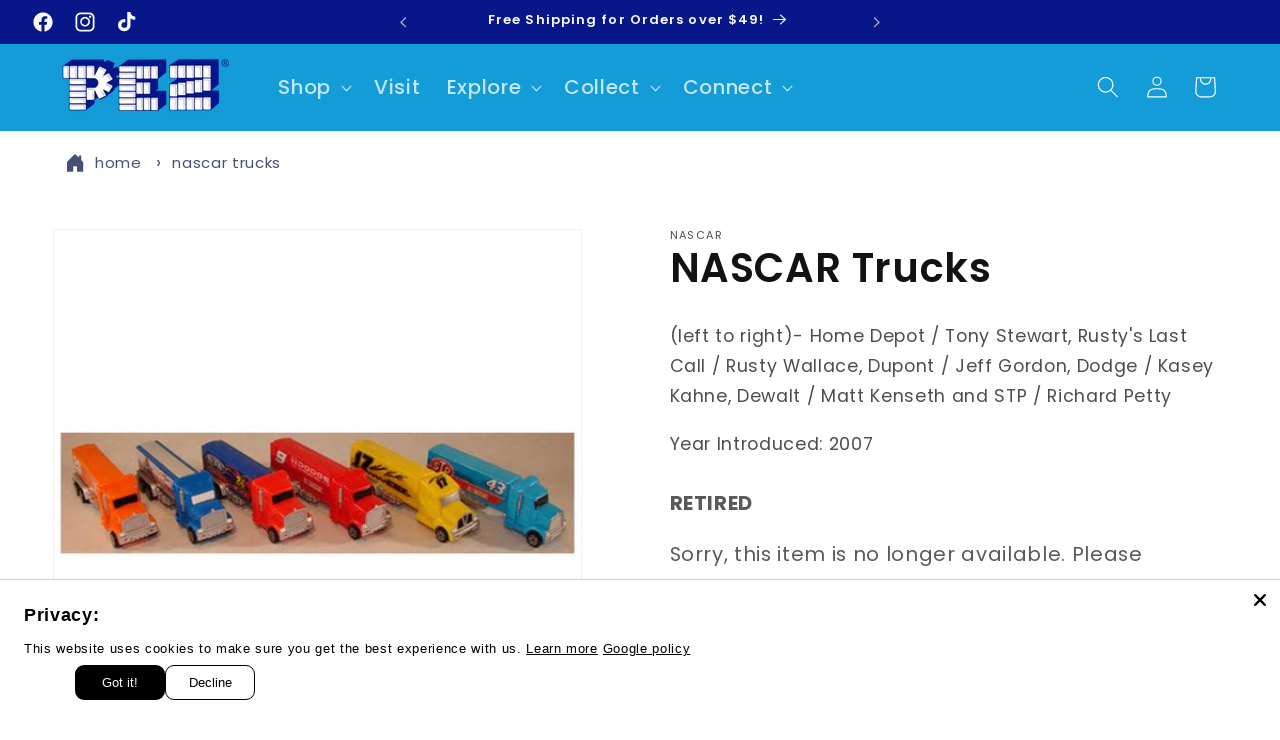

--- FILE ---
content_type: text/css
request_url: https://cdn.isonomy.app/v5//dist/index.css?v=1.0.2
body_size: 3778
content:
@import"https://fonts.cdnfonts.com/css/verdana";@import"https://fonts.cdnfonts.com/css/open-dyslexic?styles=49734";@import"https://fonts.googleapis.com/css2?family=Outfit:wght@100..900&display=swap";@font-face{font-family:Outfit;font-style:normal;font-weight:100 900;font-display:swap;src:url(https://fonts.gstatic.com/s/outfit/v11/QGYvz_MVcBeNP4NJuktqUYLkn8BJ.woff2) format("woff2");unicode-range:U+0100-02BA,U+02BD-02C5,U+02C7-02CC,U+02CE-02D7,U+02DD-02FF,U+0304,U+0308,U+0329,U+1D00-1DBF,U+1E00-1E9F,U+1EF2-1EFF,U+2020,U+20A0-20AB,U+20AD-20C0,U+2113,U+2C60-2C7F,U+A720-A7FF}@font-face{font-family:Outfit;font-style:normal;font-weight:100 900;font-display:swap;src:url(https://fonts.gstatic.com/s/outfit/v11/QGYvz_MVcBeNP4NJtEtqUYLknw.woff2) format("woff2");unicode-range:U+0000-00FF,U+0131,U+0152-0153,U+02BB-02BC,U+02C6,U+02DA,U+02DC,U+0304,U+0308,U+0329,U+2000-206F,U+20AC,U+2122,U+2191,U+2193,U+2212,U+2215,U+FEFF,U+FFFD}.Accessify_legible-font{font-family:Verdana,Geneva,sans-serif}.Accessify_Container{display:block!important}.Accessify_invert-colors{filter:invert(100%)!important;-webkit-filter:invert(100%)!important;background-color:#000!important;color:#fff!important}.Accessify_dark-contrast{background-color:#121212!important;color:#e0e0e0!important;line-height:1.6!important;transition:background-color .3s ease,color .3s ease}body.Accessify_dark-contrast *:not(.Accessify_Container):not(.Accessify_Container *){background-color:#121212!important;color:#e0e0e0!important;border-color:#1e90ff!important}.Accessify_Container,.Accessify_Container *,.Accessify_Container::part(*){background-color:initial!important;color:initial!important;border-color:initial!important;filter:none!important;-webkit-filter:none!important}.Accessify_dark-contrast h1,.Accessify_dark-contrast h2,.Accessify_dark-contrast h3,.Accessify_dark-contrast h4,.Accessify_dark-contrast h5,.Accessify_dark-contrast h6{color:#e0e0e0!important;background-color:#121212!important;font-weight:700!important;padding:10px!important;margin:.5em 0!important}.Accessify_dark-contrast a{color:#1e90ff!important;text-decoration:underline!important;cursor:pointer}.Accessify_dark-contrast a:focus,.Accessify_dark-contrast a:hover{background-color:#444!important;color:#fff!important}.Accessify_dark-contrast button,.Accessify_dark-contrast input,.Accessify_dark-contrast select,.Accessify_dark-contrast textarea{background-color:#222!important;color:#e0e0e0!important;border:2px solid #1e90ff!important;padding:8px!important;transition:background-color .3s ease,color .3s ease}.Accessify_dark-contrast button:focus,.Accessify_dark-contrast input:focus,.Accessify_dark-contrast select:focus,.Accessify_dark-contrast textarea:focus{outline:3px solid #1e90ff!important;outline-offset:2px!important}.Accessify_dark-contrast nav{background-color:#181818!important;color:#e0e0e0!important}.Accessify_dark-contrast nav a{color:#1e90ff!important;text-decoration:underline!important}.Accessify_dark-contrast nav a:focus,.Accessify_dark-contrast nav a:hover{background-color:#444!important;color:#fff!important}.Accessify_dark-contrast section,.Accessify_dark-contrast article{background-color:#121212!important;color:#e0e0e0!important}.Accessify_dark-contrast footer{background-color:#181818!important;color:#e0e0e0!important}.Accessify_dark-contrast footer a{color:#1e90ff!important;text-decoration:underline!important}.Accessify_dark-contrast footer a:focus,.Accessify_dark-contrast footer a:hover{background-color:#444!important;color:#fff!important}.Accessify_dark-contrast table{border-collapse:collapse!important;width:100%!important;border:2px solid #1e90ff!important}.Accessify_dark-contrast table th,.Accessify_dark-contrast table td{border:1px solid #1e90ff!important;padding:8px!important;background-color:#222!important;color:#e0e0e0!important}.Accessify_dark-contrast table th{background-color:#1e90ff!important;color:#fff!important}.Accessify_dark-contrast label{color:#e0e0e0!important;font-weight:700!important}.Accessify_dark-contrast img,.Accessify_dark-contrast video,.Accessify_dark-contrast iframe{background-color:#121212!important;background:#121212!important}.Accessify_dark-contrast *{background-color:#121212!important;color:#e0e0e0!important}.Accessify_dark-contrast header,.Accessify_dark-contrast aside,.Accessify_dark-contrast figure,.Accessify_dark-contrast figure *{background-color:#121212!important;color:#e0e0e0!important}.Accessify_dark-contrast svg{fill:#e0e0e0!important;stroke:#e0e0e0!important}.Accessify_light-contrast{filter:contrast(130%)!important;background-color:#f4f4f4!important;color:#333!important;line-height:1.5!important;transition:background-color .3s ease,color .3s ease}.Accessify_light-contrast h1,.Accessify_light-contrast h2,.Accessify_light-contrast h3,.Accessify_light-contrast h4,.Accessify_light-contrast h5,.Accessify_light-contrast h6{color:#333!important;background-color:#f4f4f4!important;font-weight:700!important;padding:10px!important;margin:.5em 0!important}.Accessify_light-contrast a{color:#06c!important;text-decoration:underline!important;cursor:pointer}.Accessify_light-contrast a:focus,.Accessify_light-contrast a:hover{background-color:#e0e0e0!important;color:#004c99!important}.Accessify_light-contrast button{background-color:#fff!important;border:1px solid #dddddd!important;padding:8px 16px!important;transition:background-color .3s ease,color .3s ease}.Accessify_light-contrast button:focus,.Accessify_light-contrast button:hover{background-color:#e0e0e0!important;color:#004c99!important;outline:2px solid #0066cc!important;outline-offset:2px!important}.Accessify_light-contrast input,.Accessify_light-contrast textarea,.Accessify_light-contrast select{background-color:#fff!important;border:1px solid #dddddd!important;padding:8px!important;transition:border-color .3s ease,background-color .3s ease}.Accessify_light-contrast input:focus,.Accessify_light-contrast textarea:focus,.Accessify_light-contrast select:focus{border-color:#06c!important;outline:none!important;box-shadow:0 0 5px #0066cc80!important}.Accessify_light-contrast nav{background-color:#fff!important;padding:10px!important}.Accessify_light-contrast nav a{color:#06c!important;text-decoration:underline!important}.Accessify_light-contrast nav a:focus,.Accessify_light-contrast nav a:hover{background-color:#e0e0e0!important;color:#004c99!important}.Accessify_light-contrast section,.Accessify_light-contrast article,.Accessify_light-contrast .content{background-color:#f4f4f4!important;color:#333!important}.Accessify_light-contrast footer{background-color:#e0e0e0!important;color:#333!important}.Accessify_light-contrast footer a{color:#06c!important;text-decoration:underline!important}.Accessify_light-contrast footer a:focus,.Accessify_light-contrast footer a:hover{background-color:#d5d5d5!important;color:#004c99!important}.Accessify_light-contrast table{border-collapse:collapse!important;width:100%!important;border:1px solid #dddddd!important}.Accessify_light-contrast table th,.Accessify_light-contrast table td{border:1px solid #dddddd!important;background-color:#fff!important;color:#333!important}.Accessify_light-contrast table th{background-color:#06c!important;color:#fff!important}.Accessify_light-contrast label{color:#333!important;font-weight:700!important}.Accessify_light-contrast img,.Accessify_light-contrast video,.Accessify_light-contrast iframe{border:1px solid #dddddd!important;background-color:#f4f4f4!important;background:#f4f4f4!important}.Accessify_light-contrast img[src*=white-background-image],.Accessify_light-contrast video[src*=white-background-video],.Accessify_light-contrast iframe[src*=white-background-iframe]{background-color:#f4f4f4!important}.Accessify_light-contrast *{background-color:#f4f4f4!important;color:#333!important;border-color:#ddd!important}body.Accessify_light-contrast header,body.Accessify_light-contrast aside,body.Accessify_light-contrast figure,body.Accessify_light-contrast figure *{background-color:#f4f4f4!important;color:#333!important}.Accessify_auto-contrast{filter:contrast(200%);-webkit-filter:contrast(200%);background-color:#000;color:#fff}.Accessify_low-saturation{filter:saturate(.5)!important;-webkit-filter:saturate(.5)!important}.Accessify_high-saturation{filter:saturate(3)!important;-webkit-filter:saturate(3)!important}.Accessify_monochrome{filter:grayscale(100%)!important;-webkit-filter:grayscale(100%)!important}.Accessify_reading-mask{border-bottom:6px solid #ffe11a!important;border-top:6px solid #06ffc1!important;box-shadow:0 0 0 200vw #16161699!important;height:10rem!important;pointer-events:none!important;position:absolute!important;width:100%!important;z-index:99999999999!important;display:block!important;will-change:transform}.Accessify_dyslexia-font,.Accessify_dyslexia-font *{font-family:Open-Dyslexic,Arial,sans-serif!important}.Accessify_readable-font,.Accessify_readable-font *{font-family:verdana,sans-serif!important}.Accessify_underline-links a{text-decoration:underline;background-color:#ffff004d;color:#00e}.Accessify_underline-links a:focus,.Accessify_underline-links a:hover{outline:2px solid #005fcc;background-color:#ffff0080}.Accessify_underline-headers h1,.Accessify_underline-headers h2,.Accessify_underline-headers h3,.Accessify_underline-headers h4,.Accessify_underline-headers h5,.Accessify_underline-headers h6{text-decoration:underline;background-color:#e0e0e0;color:#333;padding:.2em}.Accessify_big-white-cursor{cursor:url(https://cdn.jsdelivr.net/gh/Dev-Waheed/svgs/Big_Cursor.svg) 25 25,auto}.Accessify_big-black-cursor{cursor:url(https://cdn.jsdelivr.net/gh/Dev-Waheed/svgs/BigDark_Cursor.svg) 25 25,auto}.pause-animations *{animation:none!important;transition:none!important}.Accessify_highlight-hover *:not(:empty){transition:outline .2s ease-in-out}.Accessify_highlight-hover *:not(:empty):hover{outline:2px solid var(--Accessify-highlight-color, #00f)}.Accessify-highlight-focus a:focus,.Accessify-highlight-focus button:focus,.Accessify-highlight-focus input:focus,.Accessify-highlight-focus textarea:focus,.Accessify-highlight-focus select:focus{outline:3px solid #FFD700;background-color:#ffd70026;box-shadow:0 0 0 3px #000}:host(.Accessify-highlight-focus) ::slotted(a:focus),:host(.Accessify-highlight-focus) ::slotted(button:focus),:host(.Accessify-highlight-focus) ::slotted(input:focus),:host(.Accessify-highlight-focus) ::slotted(textarea:focus),:host(.Accessify-highlight-focus) ::slotted(select:focus){outline:3px solid #FFD700;background-color:#ffd70026;box-shadow:0 0 0 3px #000}.Accessify_highlighted_selection{background-color:#ffff004d;position:relative}.Accessify_current_word{background-color:#ffa50099;position:relative}#Accessify_tts_controls{transition:opacity .3s ease}#Accessify_tts_controls button{background:#555;border:none;color:#fff;cursor:pointer;font-size:14px;padding:5px 8px;border-radius:3px;transition:background .3s}#Accessify_tts_controls button:hover{background:#666}#Accessify_tts_controls:focus,#Accessify_tts_controls button:focus{outline:2px solid #fff}@media (max-width: 600px){#Accessify_tts_controls{padding:4px}#Accessify_tts_controls button{font-size:12px;padding:4px 6px}.Accessify_current_word{background-color:#ffa50099}}#Accessify_tts_controls{max-width:200px;white-space:nowrap}.Accessify_highlighted_selection,.Accessify_current_word{display:inline}.Accessify_Container,.Accessify_Container *,.Accessify_Container::part(*){background-color:initial!important;color:initial!important;border-color:initial!important;filter:none!important;-webkit-filter:none!important;transition:none!important}body.Accessify_dark-contrast *:not(.Accessify_Container):not(.Accessify_Container *){background-color:#121212!important;color:#e0e0e0!important;line-height:1.6!important;transition:background-color .3s ease,color .3s ease}body.Accessify_dark-contrast *:not(.Accessify_Container):not(.Accessify_Container *)::placeholder{color:#e0e0e0!important}body.Accessify_dark-contrast *:not(.Accessify_Container):not(.Accessify_Container *) a{color:#1e90ff!important;text-decoration:underline!important;cursor:pointer}body.Accessify_dark-contrast *:not(.Accessify_Container):not(.Accessify_Container *) a:focus,body.Accessify_dark-contrast *:not(.Accessify_Container):not(.Accessify_Container *) a:hover{background-color:#444!important;color:#fff!important}body.Accessify_dark-contrast h1,body.Accessify_dark-contrast h2,body.Accessify_dark-contrast h3,body.Accessify_dark-contrast h4,body.Accessify_dark-contrast h5,body.Accessify_dark-contrast h6{color:#e0e0e0!important;background-color:#121212!important;font-weight:700!important;padding:10px!important;margin:.5em 0!important}body.Accessify_dark-contrast button,body.Accessify_dark-contrast input,body.Accessify_dark-contrast select,body.Accessify_dark-contrast textarea{background-color:#222!important;color:#e0e0e0!important;border:2px solid #1e90ff!important;padding:8px!important;transition:background-color .3s ease,color .3s ease}body.Accessify_dark-contrast button:focus,body.Accessify_dark-contrast input:focus,body.Accessify_dark-contrast select:focus,body.Accessify_dark-contrast textarea:focus{outline:3px solid #1e90ff!important;outline-offset:2px!important}body.Accessify_dark-contrast nav{background-color:#181818!important;color:#e0e0e0!important}body.Accessify_dark-contrast table{border-collapse:collapse!important;width:100%!important;border:2px solid #1e90ff!important}body.Accessify_dark-contrast table th,body.Accessify_dark-contrast table td{border:1px solid #1e90ff!important;padding:8px!important;background-color:#222!important;color:#e0e0e0!important}body.Accessify_dark-contrast table th{background-color:#1e90ff!important;color:#fff!important}body.Accessify_dark-contrast label{color:#e0e0e0!important;font-weight:700!important}body.Accessify_dark-contrast img,body.Accessify_dark-contrast video,body.Accessify_dark-contrast iframe{background-color:#121212!important}body.Accessify_dark-contrast svg{fill:#e0e0e0!important;stroke:#e0e0e0!important}body.Accessify_dark-contrast *:not(.Accessify_Container):not(.Accessify_Container *){background-color:#121212!important;color:#e0e0e0!important}body.Accessify_light-contrast *:not(.Accessify_Container):not(.Accessify_Container *){filter:contrast(130%)!important;background-color:#f4f4f4!important;color:#333!important;line-height:1.5!important;transition:background-color .3s ease,color .3s ease}body.Accessify_light-contrast *:not(.Accessify_Container):not(.Accessify_Container *)::placeholder{color:#333!important}body.Accessify_light-contrast *:not(.Accessify_Container):not(.Accessify_Container *) a{color:#06c!important;text-decoration:underline!important;cursor:pointer}body.Accessify_light-contrast *:not(.Accessify_Container):not(.Accessify_Container *) a:focus,body.Accessify_light-contrast *:not(.Accessify_Container):not(.Accessify_Container *) a:hover{background-color:#e0e0e0!important;color:#004c99!important}body.Accessify_light-contrast h1,body.Accessify_light-contrast h2,body.Accessify_light-contrast h3,body.Accessify_light-contrast h4,body.Accessify_light-contrast h5,body.Accessify_light-contrast h6{color:#333!important;background-color:#f4f4f4!important;font-weight:700!important;padding:10px!important;margin:.5em 0!important}body.Accessify_light-contrast button{background-color:#fff!important;color:#333!important;border:1px solid #dddddd!important;padding:8px 16px!important;transition:background-color .3s ease,color .3s ease}body.Accessify_light-contrast button:focus,body.Accessify_light-contrast button:hover{background-color:#e0e0e0!important;color:#004c99!important;outline:2px solid #0066cc!important;outline-offset:2px!important}body.Accessify_light-contrast input,body.Accessify_light-contrast textarea,body.Accessify_light-contrast select{background-color:#fff!important;color:#333!important;border:1px solid #dddddd!important;padding:8px!important;transition:border-color .3s ease,background-color .3s ease}body.Accessify_light-contrast input:focus,body.Accessify_light-contrast textarea:focus,body.Accessify_light-contrast select:focus{border-color:#06c!important;outline:none!important;box-shadow:0 0 5px #0066cc80!important}body.Accessify_light-contrast nav{background-color:#fff!important;color:#333!important;padding:10px!important}body.Accessify_light-contrast table{border-collapse:collapse!important;width:100%!important;border:1px solid #dddddd!important}body.Accessify_light-contrast table th,body.Accessify_light-contrast table td{border:1px solid #dddddd!important;background-color:#fff!important;color:#333!important}body.Accessify_light-contrast table th{background-color:#06c!important;color:#fff!important}body.Accessify_light-contrast label{color:#333!important;font-weight:700!important}body.Accessify_light-contrast img,body.Accessify_light-contrast video,body.Accessify_light-contrast iframe{border:1px solid #dddddd!important;background-color:#f4f4f4!important}body.Accessify_light-contrast svg{fill:#333!important;stroke:#333!important}body.Accessify_light-contrast a:focus,body.Accessify_light-contrast button:focus,body.Accessify_light-contrast input:focus,body.Accessify_light-contrast select:focus,body.Accessify_light-contrast textarea:focus{outline:2px solid #0066cc!important;outline-offset:2px!important}body.Accessify_light-contrast *:not(.Accessify_Container):not(.Accessify_Container *){background-color:#f4f4f4!important;color:#333!important;border-color:#ddd!important}.Accessify_current_word{background-color:#ffff0080;transition:background-color .3s ease}.isonomy-voice-assistant{position:fixed;top:80%;max-height:90vh;display:flex;background:#efefef;color:#000;flex-direction:column;gap:10px;border-radius:15px;cursor:pointer;font-size:16px;z-index:999999999!important;max-width:900px;width:90%;overflow:auto;box-shadow:0 6px 12px #0003;cursor:grab;left:calc(50% - min(450px,45vw));margin:0}.isonomy_voice-assistant-wrapper{display:flex;align-items:center;justify-content:space-between;flex-wrap:nowrap;gap:15px;padding:10px 20px;border-bottom:2px solid white;position:sticky;top:0;background-color:#191308}.isonomy_voice-assistant-wrapper-left{display:flex;align-items:center;gap:15px}.isonomy_voice-assistant-icon{padding:5px;border-radius:50%;border:1px solid #fff;width:40px!important;height:40px!important;transition:all .3s;background-color:#fff}.isonomy_voice-assistant-icon :hover{cursor:pointer}.isonomy-is-listening .isonomy_voice-assistant-icon{animation:pulse 1s infinite}.isonomy-show-commands{background:#fff;height:30px;width:30px;display:flex;align-items:center;justify-content:center;border-radius:50%;border:1px solid #fff;cursor:pointer;transition:all .3s;position:relative}.isonomy-show-commands-icon{width:100%;height:100%}#isonomy-output{padding:10px 20px 20px;font-size:16px;border-bottom:1px solid black;width:100%;background-color:#fff}.isonomy_command{font-size:18px;font-weight:700}.isonomy-commands-list{padding:10px 20px;display:flex;flex-direction:column;gap:20px}.isonomy-command{display:inline-block;padding:5px;border-radius:5px;border:2px solid black;margin:5px}@keyframes pulse{0%{box-shadow:0 0 #fff}to{box-shadow:0 0 0 20px #fff0}}.isonomy-isonomy-command-list-item-wrapper{display:flex;flex-direction:column;gap:30px;max-height:400px;overflow-y:auto}.isonomy-isonomy_voice-assistant-wrapper-right{display:flex;gap:10px;align-items:center}.isonomy-close-assistant,.isonomy-hide-assistant{padding:5px;border-radius:50%;display:flex;align-items:center;justify-content:center;cursor:pointer}.isonomy-command-list-item{display:flex;flex-direction:column;gap:10px}.isonomy-command-items-list{display:flex;gap:10px;flex-wrap:wrap}.isonomy-commands-list{display:none}.isonomy-output-wrapper{display:flex;justify-content:space-between;align-items:center;gap:10px}.isonomy-voice-assistant-text{display:inline-block;font-size:1em;padding:5px 20px;background-color:#fff;color:#212b36f2;border:0;border-radius:10px;transition:opacity .6s ease-out;display:-webkit-box;-webkit-line-clamp:2;-webkit-box-orient:vertical;overflow:hidden;text-overflow:ellipsis}#isonomyTooltipContainer{position:absolute;top:0;left:0;width:100%;pointer-events:none;z-index:10000}.isonomy_tooltip{position:absolute;background-color:#000;color:#fff;padding:2px 5px;border-radius:5px;font-size:12px;white-space:nowrap;z-index:10000;display:block;opacity:1;transition:opacity .2s}#isonomyWidgetContainer{position:fixed;top:50px;left:50px;width:250px;height:100px;border:none;background:#dc3545;color:#fff;display:flex;flex-direction:column;gap:10px;align-items:center;justify-content:center;box-shadow:2px 2px 5px #0003;z-index:1000;border-radius:10px;border:1px solid black;background-color:#bababa;cursor:grab}


--- FILE ---
content_type: text/javascript; charset=utf-8
request_url: https://us.pez.com/products/nascar-trucks.js
body_size: -203
content:
{"id":10069062081,"title":"NASCAR Trucks","handle":"nascar-trucks","description":"\u003cp\u003e\u003cspan\u003e(left to right)- Home Depot \/ Tony Stewart, Rusty's Last Call \/ Rusty Wallace, Dupont \/ Jeff Gordon, Dodge \/ Kasey Kahne, Dewalt \/ Matt Kenseth and STP \/ Richard Petty\u003c\/span\u003e\u003c\/p\u003e\n\u003cp\u003eYear Introduced: 2007\u003c\/p\u003e","published_at":"2017-08-23T16:35:43-04:00","created_at":"2017-08-23T17:09:30-04:00","vendor":"NASCAR","type":"Archive","tags":[],"price":0,"price_min":0,"price_max":0,"available":false,"price_varies":false,"compare_at_price":null,"compare_at_price_min":0,"compare_at_price_max":0,"compare_at_price_varies":false,"variants":[{"id":37379589377,"title":"Default Title","option1":"Default Title","option2":null,"option3":null,"sku":null,"requires_shipping":true,"taxable":true,"featured_image":null,"available":false,"name":"NASCAR Trucks","public_title":null,"options":["Default Title"],"price":0,"weight":0,"compare_at_price":null,"inventory_management":"shopify","barcode":null,"quantity_rule":{"min":1,"max":null,"increment":1},"quantity_price_breaks":[],"requires_selling_plan":false,"selling_plan_allocations":[]}],"images":["\/\/cdn.shopify.com\/s\/files\/1\/2013\/2287\/products\/Nascar_Haulers.jpg?v=1571609669"],"featured_image":"\/\/cdn.shopify.com\/s\/files\/1\/2013\/2287\/products\/Nascar_Haulers.jpg?v=1571609669","options":[{"name":"Title","position":1,"values":["Default Title"]}],"url":"\/products\/nascar-trucks","media":[{"alt":"NASCAR Trucks","id":479773851693,"position":1,"preview_image":{"aspect_ratio":1.0,"height":540,"width":540,"src":"https:\/\/cdn.shopify.com\/s\/files\/1\/2013\/2287\/products\/Nascar_Haulers.jpg?v=1571609669"},"aspect_ratio":1.0,"height":540,"media_type":"image","src":"https:\/\/cdn.shopify.com\/s\/files\/1\/2013\/2287\/products\/Nascar_Haulers.jpg?v=1571609669","width":540}],"requires_selling_plan":false,"selling_plan_groups":[]}

--- FILE ---
content_type: text/javascript; charset=utf-8
request_url: https://us.pez.com/products/nascar-trucks.js
body_size: 729
content:
{"id":10069062081,"title":"NASCAR Trucks","handle":"nascar-trucks","description":"\u003cp\u003e\u003cspan\u003e(left to right)- Home Depot \/ Tony Stewart, Rusty's Last Call \/ Rusty Wallace, Dupont \/ Jeff Gordon, Dodge \/ Kasey Kahne, Dewalt \/ Matt Kenseth and STP \/ Richard Petty\u003c\/span\u003e\u003c\/p\u003e\n\u003cp\u003eYear Introduced: 2007\u003c\/p\u003e","published_at":"2017-08-23T16:35:43-04:00","created_at":"2017-08-23T17:09:30-04:00","vendor":"NASCAR","type":"Archive","tags":[],"price":0,"price_min":0,"price_max":0,"available":false,"price_varies":false,"compare_at_price":null,"compare_at_price_min":0,"compare_at_price_max":0,"compare_at_price_varies":false,"variants":[{"id":37379589377,"title":"Default Title","option1":"Default Title","option2":null,"option3":null,"sku":null,"requires_shipping":true,"taxable":true,"featured_image":null,"available":false,"name":"NASCAR Trucks","public_title":null,"options":["Default Title"],"price":0,"weight":0,"compare_at_price":null,"inventory_management":"shopify","barcode":null,"quantity_rule":{"min":1,"max":null,"increment":1},"quantity_price_breaks":[],"requires_selling_plan":false,"selling_plan_allocations":[]}],"images":["\/\/cdn.shopify.com\/s\/files\/1\/2013\/2287\/products\/Nascar_Haulers.jpg?v=1571609669"],"featured_image":"\/\/cdn.shopify.com\/s\/files\/1\/2013\/2287\/products\/Nascar_Haulers.jpg?v=1571609669","options":[{"name":"Title","position":1,"values":["Default Title"]}],"url":"\/products\/nascar-trucks","media":[{"alt":"NASCAR Trucks","id":479773851693,"position":1,"preview_image":{"aspect_ratio":1.0,"height":540,"width":540,"src":"https:\/\/cdn.shopify.com\/s\/files\/1\/2013\/2287\/products\/Nascar_Haulers.jpg?v=1571609669"},"aspect_ratio":1.0,"height":540,"media_type":"image","src":"https:\/\/cdn.shopify.com\/s\/files\/1\/2013\/2287\/products\/Nascar_Haulers.jpg?v=1571609669","width":540}],"requires_selling_plan":false,"selling_plan_groups":[]}